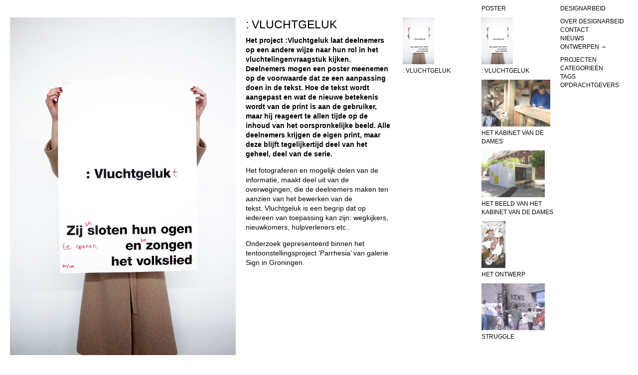

--- FILE ---
content_type: text/html; charset=UTF-8
request_url: https://designarbeid.nl/tag/poster/
body_size: 9991
content:
<!doctype html>
<html>
	<head>
		<meta charset="UTF-8">
		<title>  Poster : DesignArbeid</title>

		<link href="//www.google-analytics.com" rel="dns-prefetch">


		<meta http-equiv="X-UA-Compatible" content="IE=edge,chrome=1">
		<meta name="description" content="Stichting DesignArbeid">

		<link rel="apple-touch-icon" sizes="180x180" href="https://designarbeid.nl/wp-content/themes/designarbeid_4/img/apple-touch-icon.png">
		<link rel="icon" type="image/png" sizes="32x32" href="https://designarbeid.nl/wp-content/themes/designarbeid_4/img/favicon-32x32.png">
		<link rel="icon" type="image/png" sizes="16x16" href="https://designarbeid.nl/wp-content/themes/designarbeid_4/img/favicon-16x16.png">
		<link rel="manifest" href="https://designarbeid.nl/wp-content/themes/designarbeid_4/img/site.webmanifest">
		<link rel="mask-icon" href="https://designarbeid.nl/wp-content/themes/designarbeid_4/img/safari-pinned-tab.svg" color="#000000">
		<meta name="msapplication-TileColor" content="#000000">
		<meta name="theme-color" content="#ffffff">

        <link href="https://designarbeid.nl/wp-content/themes/designarbeid_4/style.css" rel="stylesheet">

		<link rel='dns-prefetch' href='//s.w.org' />
<link rel="alternate" type="application/rss+xml" title="DesignArbeid &raquo; Poster Tagfeed" href="https://designarbeid.nl/tag/poster/feed/" />
		<script type="text/javascript">
			window._wpemojiSettings = {"baseUrl":"https:\/\/s.w.org\/images\/core\/emoji\/11.2.0\/72x72\/","ext":".png","svgUrl":"https:\/\/s.w.org\/images\/core\/emoji\/11.2.0\/svg\/","svgExt":".svg","source":{"concatemoji":"https:\/\/designarbeid.nl\/wp-includes\/js\/wp-emoji-release.min.js?ver=5.1.19"}};
			!function(e,a,t){var n,r,o,i=a.createElement("canvas"),p=i.getContext&&i.getContext("2d");function s(e,t){var a=String.fromCharCode;p.clearRect(0,0,i.width,i.height),p.fillText(a.apply(this,e),0,0);e=i.toDataURL();return p.clearRect(0,0,i.width,i.height),p.fillText(a.apply(this,t),0,0),e===i.toDataURL()}function c(e){var t=a.createElement("script");t.src=e,t.defer=t.type="text/javascript",a.getElementsByTagName("head")[0].appendChild(t)}for(o=Array("flag","emoji"),t.supports={everything:!0,everythingExceptFlag:!0},r=0;r<o.length;r++)t.supports[o[r]]=function(e){if(!p||!p.fillText)return!1;switch(p.textBaseline="top",p.font="600 32px Arial",e){case"flag":return s([55356,56826,55356,56819],[55356,56826,8203,55356,56819])?!1:!s([55356,57332,56128,56423,56128,56418,56128,56421,56128,56430,56128,56423,56128,56447],[55356,57332,8203,56128,56423,8203,56128,56418,8203,56128,56421,8203,56128,56430,8203,56128,56423,8203,56128,56447]);case"emoji":return!s([55358,56760,9792,65039],[55358,56760,8203,9792,65039])}return!1}(o[r]),t.supports.everything=t.supports.everything&&t.supports[o[r]],"flag"!==o[r]&&(t.supports.everythingExceptFlag=t.supports.everythingExceptFlag&&t.supports[o[r]]);t.supports.everythingExceptFlag=t.supports.everythingExceptFlag&&!t.supports.flag,t.DOMReady=!1,t.readyCallback=function(){t.DOMReady=!0},t.supports.everything||(n=function(){t.readyCallback()},a.addEventListener?(a.addEventListener("DOMContentLoaded",n,!1),e.addEventListener("load",n,!1)):(e.attachEvent("onload",n),a.attachEvent("onreadystatechange",function(){"complete"===a.readyState&&t.readyCallback()})),(n=t.source||{}).concatemoji?c(n.concatemoji):n.wpemoji&&n.twemoji&&(c(n.twemoji),c(n.wpemoji)))}(window,document,window._wpemojiSettings);
		</script>
		<style type="text/css">
img.wp-smiley,
img.emoji {
	display: inline !important;
	border: none !important;
	box-shadow: none !important;
	height: 1em !important;
	width: 1em !important;
	margin: 0 .07em !important;
	vertical-align: -0.1em !important;
	background: none !important;
	padding: 0 !important;
}
</style>
	<link rel='stylesheet' id='wp-block-library-css'  href='https://designarbeid.nl/wp-includes/css/dist/block-library/style.min.css?ver=5.1.19' type='text/css' media='all' />
<script type='text/javascript' src='https://designarbeid.nl/wp-content/themes/designarbeid_4/js/jquery-1.11.3.min.js?ver=1.11.3'></script>
<script type='text/javascript' src='https://designarbeid.nl/wp-content/themes/designarbeid_4/js/script.js?ver=1.0'></script>
<link rel='https://api.w.org/' href='https://designarbeid.nl/wp-json/' />
<link rel="EditURI" type="application/rsd+xml" title="RSD" href="https://designarbeid.nl/xmlrpc.php?rsd" />
<link rel="wlwmanifest" type="application/wlwmanifest+xml" href="https://designarbeid.nl/wp-includes/wlwmanifest.xml" /> 
<meta name="generator" content="WordPress 5.1.19" />
	</head>
	<body>
	<div class="scrollbar-measure"></div>
	<div class="scroll"></div>

	<!-- wrapper -->
	<div class="wrapper">

<section class="col col3"><div class="inside"><h4>&nbsp;</h4><img data-src="https://designarbeid.nl/wp-content/uploads/2015122032-vluchtgeluk1-802x1200.jpg" width="802" height="1200"/><p class="caption"></p><img data-src="https://designarbeid.nl/wp-content/uploads/vluchtgeluk.jpg" width="1024" height="734"/><p class="caption"></p><img data-src="https://designarbeid.nl/wp-content/uploads/201512184-vluchtgeluk1-802x1200.jpg" width="802" height="1200"/><p class="caption"></p><img data-src="https://designarbeid.nl/wp-content/uploads/2015121813-vluchtgeluk-802x1200.jpg" width="802" height="1200"/><p class="caption"></p><img data-src="https://designarbeid.nl/wp-content/uploads/2015121824-vluchtgeluk-802x1200.jpg" width="802" height="1200"/><p class="caption"></p><img data-src="https://designarbeid.nl/wp-content/uploads/2015121818-vluchtgeluk1-802x1200.jpg" width="802" height="1200"/><p class="caption"></p><img data-src="https://designarbeid.nl/wp-content/uploads/2015121821-vluchtgeluk-802x1200.jpg" width="802" height="1200"/><p class="caption"></p></div></section><section class="col col2"><div class="inside"><h4>&nbsp;</h4><div class="content"><h1>: Vluchtgeluk</h1><p><strong>Het project :Vluchtgeluk laat deelnemers op een andere wijze naar hun rol in het vluchtelingenvraagstuk kijken. Deelnemers mogen een poster meenemen op de voorwaarde dat ze een aanpassing doen in de tekst. Hoe de tekst wordt aangepast en wat de nieuwe betekenis wordt van de print is aan de gebruiker, maar hij reageert te allen tijde op de inhoud van het oorspronkelijke beeld. Alle deelnemers krijgen de eigen print, maar deze blijft tegelijkertijd deel van het geheel, deel van de serie.</strong></p>
<p>Het fotograferen en mogelijk delen van de informatie, maakt deel uit van de overwegingen, die de deelnemers maken ten aanzien van het bewerken van de tekst. Vluchtgeluk is een begrip dat op iedereen van toepassing kan zijn: wegkijkers, nieuwkomers, hulpverleners etc..</p>
<p>Onderzoek gepresenteerd binnen het tentoonstellingsproject ‘Parrhesia’ van galerie Sign in Groningen.</p>
</div></div></section>

<section class="col col1">
<div class="inside">
<h4>&nbsp;</h4><ul><li><a class="nav" href="https://designarbeid.nl/projecten/vluchtgeluk/"><div class="thumb"><img data-src="https://designarbeid.nl/wp-content/uploads/2015122032-vluchtgeluk1-401x600.jpg" width="401" height="600" /></div>: Vluchtgeluk</a></li></ul></div>
</section>

<section class="col col1">
<div class="inside">

<h4>Poster</h4><ul><li><a class="nav" href="https://designarbeid.nl/projecten/vluchtgeluk/"><div class="thumb"><img data-src="https://designarbeid.nl/wp-content/uploads/2015122032-vluchtgeluk1-401x600.jpg" width="401" height="600" /></div>: Vluchtgeluk</a></li><li><a class="nav" href="https://designarbeid.nl/projecten/het-kabinet-van-de-dames/"><div class="thumb"><img data-src="https://designarbeid.nl/wp-content/uploads/DesignArbeid_iris_01-600x400.jpg" width="600" height="400" /></div>Het Kabinet van de Dames</a></li><li><a class="nav" href="https://designarbeid.nl/projecten/het-kabinet-van-de-dames/994-2/"><div class="thumb"><img data-src="https://designarbeid.nl/wp-content/uploads/DesignArbeid_kabinet_007-600x448.jpg" width="600" height="448" /></div>Het beeld van het Kabinet van de dames</a></li><li><a class="nav" href="https://designarbeid.nl/projecten/apple-book-festival/het-ontwerp/"><div class="thumb"><img data-src="https://designarbeid.nl/wp-content/uploads/DesignArbeid_kolomna_015-300x600.jpg" width="300" height="600" /></div>HET ONTWERP</a></li><li><a class="nav" href="https://designarbeid.nl/projecten/struggle/"><div class="thumb"><img data-src="https://designarbeid.nl/wp-content/uploads/DesignArbeid_resistance_001-600x450.jpg" width="600" height="450" /></div>Struggle</a></li></ul></div>
</section>

<section class="col col1">
<div class="inside">

<h4><a href="https://designarbeid.nl">DesignArbeid</a></h4>
<ul>
<li><a class="nav" href="https://designarbeid.nl/contact/">OVER DESIGNARBEID</a></li><li><a class="nav" href="https://designarbeid.nl/contact-2/">CONTACT</a></li><li><a class="nav" href="https://designarbeid.nl/nieuws/">NIEUWS</a></li><li><a class="nav" href="https://designarbeid.nl/ontwerp/">Ontwerpen &ShortRightArrow;</a></li>
</ul>

<ul class="menu">
	<li class="nav"><a href="https://designarbeid.nl/projecten/">Projecten</a></li>
	<li class="nav"><a href="https://designarbeid.nl/categorieen/">Categorie&euml;n</a></li>
	<li class="nav"><a href="https://designarbeid.nl/tags/">Tags</a></li>
	<li class="nav"><a href="https://designarbeid.nl/opdrachtgevers/">Opdrachtgevers</a></li>
</ul>
</div>
</section>

		</div>
		<!-- /wrapper -->

		<script type='text/javascript' src='https://designarbeid.nl/wp-includes/js/wp-embed.min.js?ver=5.1.19'></script>

		<!-- analytics -->
		<script>
		  var _gaq = _gaq || [];
		  _gaq.push(['_setAccount', 'UA-39509371-1']);
		  _gaq.push(['_trackPageview']);
		
		  (function() {
		    var ga = document.createElement('script'); ga.type = 'text/javascript'; ga.async = true;
		    ga.src = ('https:' == document.location.protocol ? 'https://ssl' : 'http://www') + '.google-analytics.com/ga.js';
		    var s = document.getElementsByTagName('script')[0]; s.parentNode.insertBefore(ga, s);
		  })();
		</script>

	</body>
</html>



--- FILE ---
content_type: text/css
request_url: https://designarbeid.nl/wp-content/themes/designarbeid_4/style.css
body_size: 3092
content:
/*
Theme Name: Designarbeid v4
*/

/** {
	outline:1px solid red;
}
*/
html {
  position: absolute;
  height: 100%;
  width: 100%;
}

body {
  	height: 100%;
  	width: 100%;
	

	margin:0px;
	font-family: sans-serif;
	overflow-y:scroll;
	-webkit-text-size-adjust: none;
  	-webkit-transform: translate3d(0, 0, 0);

	
	background-image: url(img/loader.svg);
	background-position: calc(50vw - 30px) calc(50vh - 30px);
	background-repeat:no-repeat;
}

.scroll {
/*	width:100px;
	height:1500px;
	outline:1px solid aqua;
	position: absolute;
*/}


iframe{
	z-index:500;
}

.wrapper {
	width:calc(100%);
	opacity:0;
	transition:opacity .5s ease;	
	background: white;
}

.scrollbar-measure {
	width: 100px;
	height: 100px;
	overflow: scroll;
	position: absolute;
	top: -9999px;
}		

.col {
	position: fixed;
	-webkit-backface-visibility: hidden;
	-webkit-perspective: 1000;
	-webkit-transform-style: preserve-3d;
}
.col * {
	-webkit-backface-visibility: hidden;
	-webkit-perspective: 1000;
	-webkit-transform-style: preserve-3d;
}

ul, li {
	list-style: none;
	padding:0px;
/*	padding-right:3px;
*/	margin:0px;
 	text-transform: uppercase; 
}

ul {
	margin-bottom:0.7vw;
	margin-bottom:0.7vw;

}

.content ul {
 	width:calc(100% - 3.5vw);
	padding-left:1.4vw;
}

h1, h2, h3, h4, h5, h6 {
	font-weight: normal;
 	text-transform: uppercase; 
	
}

h1 { 
	font-size: 24px;
	line-height: 22px;

}
h4 ,p,li { 
	font-size: 16px;
	line-height: 22px;
	}

h1 {
/*	margin-top:10px;
	margin-bottom:13px;
*/	margin-top:0.7vw;
	margin-bottom:0.7vw;

}

h4 {
/*	margin-top:13px;
	margin-bottom:10px;
*/	margin-top:0.7vw;
	margin-bottom:0.7vw;
}

.splash h1, .splash h3 {
	text-transform: none;
}
.splash .content-cols {
	display:flex;
}
.splash .content-col {
	width:50%;
}
p {
	margin-top: 0.7vw;
	width: calc(100% - 1.9vw);
}

a:link, a:visited {
	color:black;
	text-decoration: none;
}

a:hover, a:visited:hover {
	color:red;
	text-decoration: none;
}
.content a:link {
	text-decoration: underline;
}
.splash h3 a {
	text-decoration: none !important;	
}

img {
	border:none !important;
	width:100%;
	height:auto;
	background: #ccc;
	display: block;
	vertical-align:text-bottom;
}

.col3 img {
	width:calc(100% - 1.4vw);
}

.thumb {
	background-size:contain;
	background-position: left center;
	background-repeat: no-repeat;
	margin:0.7vw 0px 0.35vw;
	opacity:0.8;
	overflow:hidden;
}
.thumb:hover {
	opacity:1.0;
}
.thumb img {
	height:100%;
	width:auto;
}

p.caption {
	font-size: 12px;
	line-height: 15px;
	margin-top:0.7vw;
}

.content {
	clear:both;
	display: block;
}

.content li {
	text-transform: none !important;
	list-style: disc;
}

.thumbnails {
	margin-top:0.7vw;
	margin-bottom:0.7vw;

	float:right;
	display: block;
/*	margin-right:-4px;
*/

}
.slide_thumb {
	width:60px;
	height:40px;
	
	background-position: center center;
	background-size:cover;
	
	margin-left:0.7vw;
	float:left;
 	display: none;
}

.slide_thumb p {
	font-size: 12px;
	line-height: 15px;
	margin:0px;
}


--- FILE ---
content_type: application/javascript
request_url: https://designarbeid.nl/wp-content/themes/designarbeid_4/js/script.js?ver=1.0
body_size: 3426
content:
var columns = [];
var scrollY = 0;
var	vw, vh;
var docH = 0;
var load = 0;
var ticking = false;
var translate = 'translate3d';
var easing = 0.15;

$(window).scroll(function(e) {
	scrollY = $(window).scrollTop();

 	if(!ticking) {
 		requestAnimFrame(update);
 	}
 	ticking = true;
 	e.preventDefault();
});

document.addEventListener('touchmove', function(e) {
	easing = 1;
});


$(window).resize(function() {
	var sw = $(window).width() - 20;
	var sh = $(window).height();
	vh = sh;
	var col = sw/8;
	$('.col1').width(col);
	$('.col2').width(col*2);
	$('.col3').width(col*3);
	$('.col6').width(col*6);

	var x = 20;
	$('.col').each(function(e) {
		$(this).css({'left':x+'px'});
		x += $(this).width();

	});
	$('iframe').each(function() {
		var iw = $(this).attr('width');
		var ih = $(this).attr('height');
		var ratio = (col*2 -20)/iw;
		var nw = iw*ratio;
		var nh = ih*ratio;
		$(this).attr({'width':nw,'height':nh});			
	});
	$('.thumb').height(col*0.6).width(col-20);

	var scale = sw/1440;
	$('h4,li').not('.content li').css({'font-size':(14*scale)+'px','line-height':(20*scale)+'px'});
	$('p, .content li').css({'font-size':(16*scale)+'px','line-height':(22*scale)+'px'});
	$('h1').css({'font-size':(26*scale)+'px','line-height':(32*scale)+'px'});
	$('p.caption').css({'font-size':(12*scale)+'px','line-height':(15*scale)+'px'});
	
	$('.splash h1').css({'font-size':(120*scale)+'px','line-height':(148*scale)+'px'});
	$('.splash h3').css({'font-size':(36*scale)+'px','line-height':(48*scale)+'px'});

	
	$('img').lazyLoad();

	setTimeout(function() {
		$('.wrapper').css({'opacity':1});
	},200);
	
	initScroll();

});

$(window).load(function() {
	$(window).resize();
});

$(document).ready(function() {
	$(window).resize();
});

$.fn.lazyLoad = function() {
	$(this).each(function(i) {
		$(this).setSize();
		$(this).isVisible($(window).scrollTop());
	});
};

$.fn.isVisible = function(y) {
	var $img = $(this);
	$img.each(function(i) {
		var top = $(this).offset().top;
		if(!$(this).attr('src')) {
			if(top < vh + y + 200) {
				$(this).attr('src', $(this).data('src'));
			}
		}
	});
};

$.fn.setSize = function() {
	var attrW = $(this).attr('width');
	var attrH = $(this).attr('height');


	if($(this).parent().hasClass('thumb') == true) {
		var h = $(this).parent().height();
		var w = attrW * (h/attrH);
		$(this).width(w);
	} else {
		var w = $(this).parent().parent().width() - 20;
		var h = attrH * (w/attrW);
		$(this).height(h).width(w);
	}
};


function initScroll() {
	columns = [];
	$('.col').each(function() {
		if($(this).height() > vh) {
			columns.push({
				el:$(this), 
				y:0, 
				factor:0,
				height: $(this).height() + 20
			});
			if($(this).height() > docH) {
				docH = $(this).height();
			}	
		}
	});
	$('.wrapper').height(docH);
	$(columns).each(function() {
		this.factor = (this.height- vh) / (docH - vh);
	});
}

function update() {
	//console.log(scrollY);
	$(columns).each(function(i) {
		var dy = (scrollY * this.factor) - this.y;
		if(Math.abs(dy) > 0.5) {		
    		this.y += dy * easing;
			this.el.css({'transform':translate+'(0px, -'+this.y+'px, 0)', '-webkit-transform':translate+'(0px, -'+this.y+'px, 0)'});
			ticking = true;
		} else {
			ticking = false;
		}
	});
	if(ticking == true) {
		requestAnimFrame(update);
	}
	$('img').isVisible(scrollY);
}



window.requestAnimFrame = (function(){
  return  window.requestAnimationFrame       ||
          window.webkitRequestAnimationFrame ||
          window.mozRequestAnimationFrame    ||
          function( callback ){
            window.setTimeout(callback, 1000 / 60);
          };
})();




--- FILE ---
content_type: image/svg+xml
request_url: https://designarbeid.nl/wp-content/themes/designarbeid_4/img/loader.svg
body_size: 385
content:
<?xml version="1.0" encoding="utf-8"?>
<svg width='60px' height='60px' xmlns="http://www.w3.org/2000/svg" viewBox="0 0 100 100" preserveAspectRatio="xMidYMid" class="uil-ring-alt">
	<circle cx="50" cy="50" r="40" stroke="#444" fill="none" stroke-width="6" stroke-linecap="round">
		<animate attributeName="stroke-dashoffset" dur="2s" repeatCount="indefinite" from="0" to="502"></animate><animate attributeName="stroke-dasharray" dur="2s" repeatCount="indefinite" values="150.6 100.4;1 250;150.6 100.4"></animate>
	</circle>
</svg>